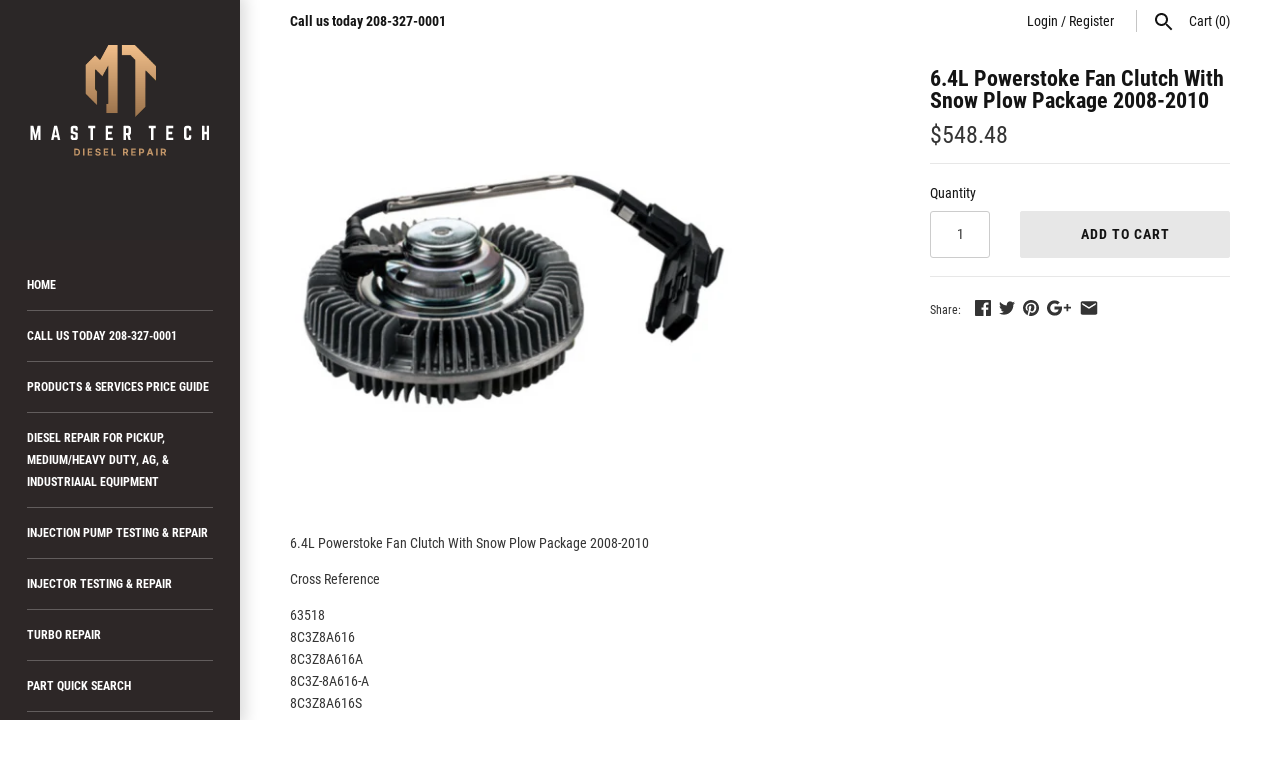

--- FILE ---
content_type: text/html; charset=utf-8
request_url: https://mastertechdieselinc.com/products/6-4l-powerstoke-fan-clutch-with-snow-plow-package-2008-2010
body_size: 17128
content:
<!doctype html>
<html lang="en" class="no-js">
<head>
  <!-- Masonry v3.6.1 -->
  <meta charset="UTF-8">
  <meta http-equiv="X-UA-Compatible" content="IE=edge,chrome=1">
  <meta name="viewport" content="width=device-width, initial-scale=1.0" />
  <meta name="theme-color" content="#2d2727">

  
  <link rel="shortcut icon" href="//mastertechdieselinc.com/cdn/shop/files/MDI_Logo_New.png?v=1726584131" type="image/png" />
  

  <title>
    6.4L Powerstoke Fan Clutch With Snow Plow Package 2008-2010 &ndash; Master Tech Diesel 
  </title>
  
  <meta name="description" content="6.4L Powerstoke Fan Clutch With Snow Plow Package 2008-2010 Cross Reference 63518 8C3Z8A616 8C3Z8A616A 8C3Z-8A616-A 8C3Z8A616S 8C3Z-8A616-S AP63518 YB3126 YB-3126" />
  
  <link rel="canonical" href="https://mastertechdieselinc.com/products/6-4l-powerstoke-fan-clutch-with-snow-plow-package-2008-2010" />

      
    <meta property="og:site_name" content="Master Tech Diesel " />
    
        <meta property="og:image" content="http://mastertechdieselinc.com/cdn/shop/files/6.4LPowerstokeFanClutchWithSnowPlowPackage2008-2010_1024x1024.png?v=1720140313" />
        <meta property="og:description" content="6.4L Powerstoke Fan Clutch With Snow Plow Package 2008-2010 Cross Reference 63518 8C3Z8A616 8C3Z8A616A 8C3Z-8A616-A 8C3Z8A616S 8C3Z-8A616-S AP63518 YB3126 YB-3126..." />
        <meta property="og:title" content="6.4L Powerstoke Fan Clutch With Snow Plow Package 2008-2010 - Master Tech Diesel " />
        <meta property="og:type" content="product" />
        <meta property="og:url" content="https://mastertechdieselinc.com/products/6-4l-powerstoke-fan-clutch-with-snow-plow-package-2008-2010" />
    

  <script>window.performance && window.performance.mark && window.performance.mark('shopify.content_for_header.start');</script><meta id="shopify-digital-wallet" name="shopify-digital-wallet" content="/13252362297/digital_wallets/dialog">
<meta name="shopify-checkout-api-token" content="30540e3e46ba7aab599676a6fd6c0cf1">
<meta id="in-context-paypal-metadata" data-shop-id="13252362297" data-venmo-supported="false" data-environment="production" data-locale="en_US" data-paypal-v4="true" data-currency="USD">
<link rel="alternate" type="application/json+oembed" href="https://mastertechdieselinc.com/products/6-4l-powerstoke-fan-clutch-with-snow-plow-package-2008-2010.oembed">
<script async="async" src="/checkouts/internal/preloads.js?locale=en-US"></script>
<link rel="preconnect" href="https://shop.app" crossorigin="anonymous">
<script async="async" src="https://shop.app/checkouts/internal/preloads.js?locale=en-US&shop_id=13252362297" crossorigin="anonymous"></script>
<script id="apple-pay-shop-capabilities" type="application/json">{"shopId":13252362297,"countryCode":"US","currencyCode":"USD","merchantCapabilities":["supports3DS"],"merchantId":"gid:\/\/shopify\/Shop\/13252362297","merchantName":"Master Tech Diesel ","requiredBillingContactFields":["postalAddress","email"],"requiredShippingContactFields":["postalAddress","email"],"shippingType":"shipping","supportedNetworks":["visa","masterCard","amex","discover","elo","jcb"],"total":{"type":"pending","label":"Master Tech Diesel ","amount":"1.00"},"shopifyPaymentsEnabled":true,"supportsSubscriptions":true}</script>
<script id="shopify-features" type="application/json">{"accessToken":"30540e3e46ba7aab599676a6fd6c0cf1","betas":["rich-media-storefront-analytics"],"domain":"mastertechdieselinc.com","predictiveSearch":true,"shopId":13252362297,"locale":"en"}</script>
<script>var Shopify = Shopify || {};
Shopify.shop = "master-tech-diesel.myshopify.com";
Shopify.locale = "en";
Shopify.currency = {"active":"USD","rate":"1.0"};
Shopify.country = "US";
Shopify.theme = {"name":"Masonry","id":28213280825,"schema_name":"Masonry","schema_version":"3.6.1","theme_store_id":450,"role":"main"};
Shopify.theme.handle = "null";
Shopify.theme.style = {"id":null,"handle":null};
Shopify.cdnHost = "mastertechdieselinc.com/cdn";
Shopify.routes = Shopify.routes || {};
Shopify.routes.root = "/";</script>
<script type="module">!function(o){(o.Shopify=o.Shopify||{}).modules=!0}(window);</script>
<script>!function(o){function n(){var o=[];function n(){o.push(Array.prototype.slice.apply(arguments))}return n.q=o,n}var t=o.Shopify=o.Shopify||{};t.loadFeatures=n(),t.autoloadFeatures=n()}(window);</script>
<script>
  window.ShopifyPay = window.ShopifyPay || {};
  window.ShopifyPay.apiHost = "shop.app\/pay";
  window.ShopifyPay.redirectState = null;
</script>
<script id="shop-js-analytics" type="application/json">{"pageType":"product"}</script>
<script defer="defer" async type="module" src="//mastertechdieselinc.com/cdn/shopifycloud/shop-js/modules/v2/client.init-shop-cart-sync_C5BV16lS.en.esm.js"></script>
<script defer="defer" async type="module" src="//mastertechdieselinc.com/cdn/shopifycloud/shop-js/modules/v2/chunk.common_CygWptCX.esm.js"></script>
<script type="module">
  await import("//mastertechdieselinc.com/cdn/shopifycloud/shop-js/modules/v2/client.init-shop-cart-sync_C5BV16lS.en.esm.js");
await import("//mastertechdieselinc.com/cdn/shopifycloud/shop-js/modules/v2/chunk.common_CygWptCX.esm.js");

  window.Shopify.SignInWithShop?.initShopCartSync?.({"fedCMEnabled":true,"windoidEnabled":true});

</script>
<script>
  window.Shopify = window.Shopify || {};
  if (!window.Shopify.featureAssets) window.Shopify.featureAssets = {};
  window.Shopify.featureAssets['shop-js'] = {"shop-cart-sync":["modules/v2/client.shop-cart-sync_ZFArdW7E.en.esm.js","modules/v2/chunk.common_CygWptCX.esm.js"],"init-fed-cm":["modules/v2/client.init-fed-cm_CmiC4vf6.en.esm.js","modules/v2/chunk.common_CygWptCX.esm.js"],"shop-button":["modules/v2/client.shop-button_tlx5R9nI.en.esm.js","modules/v2/chunk.common_CygWptCX.esm.js"],"shop-cash-offers":["modules/v2/client.shop-cash-offers_DOA2yAJr.en.esm.js","modules/v2/chunk.common_CygWptCX.esm.js","modules/v2/chunk.modal_D71HUcav.esm.js"],"init-windoid":["modules/v2/client.init-windoid_sURxWdc1.en.esm.js","modules/v2/chunk.common_CygWptCX.esm.js"],"shop-toast-manager":["modules/v2/client.shop-toast-manager_ClPi3nE9.en.esm.js","modules/v2/chunk.common_CygWptCX.esm.js"],"init-shop-email-lookup-coordinator":["modules/v2/client.init-shop-email-lookup-coordinator_B8hsDcYM.en.esm.js","modules/v2/chunk.common_CygWptCX.esm.js"],"init-shop-cart-sync":["modules/v2/client.init-shop-cart-sync_C5BV16lS.en.esm.js","modules/v2/chunk.common_CygWptCX.esm.js"],"avatar":["modules/v2/client.avatar_BTnouDA3.en.esm.js"],"pay-button":["modules/v2/client.pay-button_FdsNuTd3.en.esm.js","modules/v2/chunk.common_CygWptCX.esm.js"],"init-customer-accounts":["modules/v2/client.init-customer-accounts_DxDtT_ad.en.esm.js","modules/v2/client.shop-login-button_C5VAVYt1.en.esm.js","modules/v2/chunk.common_CygWptCX.esm.js","modules/v2/chunk.modal_D71HUcav.esm.js"],"init-shop-for-new-customer-accounts":["modules/v2/client.init-shop-for-new-customer-accounts_ChsxoAhi.en.esm.js","modules/v2/client.shop-login-button_C5VAVYt1.en.esm.js","modules/v2/chunk.common_CygWptCX.esm.js","modules/v2/chunk.modal_D71HUcav.esm.js"],"shop-login-button":["modules/v2/client.shop-login-button_C5VAVYt1.en.esm.js","modules/v2/chunk.common_CygWptCX.esm.js","modules/v2/chunk.modal_D71HUcav.esm.js"],"init-customer-accounts-sign-up":["modules/v2/client.init-customer-accounts-sign-up_CPSyQ0Tj.en.esm.js","modules/v2/client.shop-login-button_C5VAVYt1.en.esm.js","modules/v2/chunk.common_CygWptCX.esm.js","modules/v2/chunk.modal_D71HUcav.esm.js"],"shop-follow-button":["modules/v2/client.shop-follow-button_Cva4Ekp9.en.esm.js","modules/v2/chunk.common_CygWptCX.esm.js","modules/v2/chunk.modal_D71HUcav.esm.js"],"checkout-modal":["modules/v2/client.checkout-modal_BPM8l0SH.en.esm.js","modules/v2/chunk.common_CygWptCX.esm.js","modules/v2/chunk.modal_D71HUcav.esm.js"],"lead-capture":["modules/v2/client.lead-capture_Bi8yE_yS.en.esm.js","modules/v2/chunk.common_CygWptCX.esm.js","modules/v2/chunk.modal_D71HUcav.esm.js"],"shop-login":["modules/v2/client.shop-login_D6lNrXab.en.esm.js","modules/v2/chunk.common_CygWptCX.esm.js","modules/v2/chunk.modal_D71HUcav.esm.js"],"payment-terms":["modules/v2/client.payment-terms_CZxnsJam.en.esm.js","modules/v2/chunk.common_CygWptCX.esm.js","modules/v2/chunk.modal_D71HUcav.esm.js"]};
</script>
<script>(function() {
  var isLoaded = false;
  function asyncLoad() {
    if (isLoaded) return;
    isLoaded = true;
    var urls = ["https:\/\/cloudsearch-1f874.kxcdn.com\/shopify.js?srp=\/a\/search\u0026shop=master-tech-diesel.myshopify.com","https:\/\/sellup.herokuapp.com\/upseller.js?shop=master-tech-diesel.myshopify.com"];
    for (var i = 0; i < urls.length; i++) {
      var s = document.createElement('script');
      s.type = 'text/javascript';
      s.async = true;
      s.src = urls[i];
      var x = document.getElementsByTagName('script')[0];
      x.parentNode.insertBefore(s, x);
    }
  };
  if(window.attachEvent) {
    window.attachEvent('onload', asyncLoad);
  } else {
    window.addEventListener('load', asyncLoad, false);
  }
})();</script>
<script id="__st">var __st={"a":13252362297,"offset":-25200,"reqid":"99296dec-0041-43d9-b38b-e4fe4d8e1f1f-1768642092","pageurl":"mastertechdieselinc.com\/products\/6-4l-powerstoke-fan-clutch-with-snow-plow-package-2008-2010","u":"3e95967c7d75","p":"product","rtyp":"product","rid":7760219013167};</script>
<script>window.ShopifyPaypalV4VisibilityTracking = true;</script>
<script id="captcha-bootstrap">!function(){'use strict';const t='contact',e='account',n='new_comment',o=[[t,t],['blogs',n],['comments',n],[t,'customer']],c=[[e,'customer_login'],[e,'guest_login'],[e,'recover_customer_password'],[e,'create_customer']],r=t=>t.map((([t,e])=>`form[action*='/${t}']:not([data-nocaptcha='true']) input[name='form_type'][value='${e}']`)).join(','),a=t=>()=>t?[...document.querySelectorAll(t)].map((t=>t.form)):[];function s(){const t=[...o],e=r(t);return a(e)}const i='password',u='form_key',d=['recaptcha-v3-token','g-recaptcha-response','h-captcha-response',i],f=()=>{try{return window.sessionStorage}catch{return}},m='__shopify_v',_=t=>t.elements[u];function p(t,e,n=!1){try{const o=window.sessionStorage,c=JSON.parse(o.getItem(e)),{data:r}=function(t){const{data:e,action:n}=t;return t[m]||n?{data:e,action:n}:{data:t,action:n}}(c);for(const[e,n]of Object.entries(r))t.elements[e]&&(t.elements[e].value=n);n&&o.removeItem(e)}catch(o){console.error('form repopulation failed',{error:o})}}const l='form_type',E='cptcha';function T(t){t.dataset[E]=!0}const w=window,h=w.document,L='Shopify',v='ce_forms',y='captcha';let A=!1;((t,e)=>{const n=(g='f06e6c50-85a8-45c8-87d0-21a2b65856fe',I='https://cdn.shopify.com/shopifycloud/storefront-forms-hcaptcha/ce_storefront_forms_captcha_hcaptcha.v1.5.2.iife.js',D={infoText:'Protected by hCaptcha',privacyText:'Privacy',termsText:'Terms'},(t,e,n)=>{const o=w[L][v],c=o.bindForm;if(c)return c(t,g,e,D).then(n);var r;o.q.push([[t,g,e,D],n]),r=I,A||(h.body.append(Object.assign(h.createElement('script'),{id:'captcha-provider',async:!0,src:r})),A=!0)});var g,I,D;w[L]=w[L]||{},w[L][v]=w[L][v]||{},w[L][v].q=[],w[L][y]=w[L][y]||{},w[L][y].protect=function(t,e){n(t,void 0,e),T(t)},Object.freeze(w[L][y]),function(t,e,n,w,h,L){const[v,y,A,g]=function(t,e,n){const i=e?o:[],u=t?c:[],d=[...i,...u],f=r(d),m=r(i),_=r(d.filter((([t,e])=>n.includes(e))));return[a(f),a(m),a(_),s()]}(w,h,L),I=t=>{const e=t.target;return e instanceof HTMLFormElement?e:e&&e.form},D=t=>v().includes(t);t.addEventListener('submit',(t=>{const e=I(t);if(!e)return;const n=D(e)&&!e.dataset.hcaptchaBound&&!e.dataset.recaptchaBound,o=_(e),c=g().includes(e)&&(!o||!o.value);(n||c)&&t.preventDefault(),c&&!n&&(function(t){try{if(!f())return;!function(t){const e=f();if(!e)return;const n=_(t);if(!n)return;const o=n.value;o&&e.removeItem(o)}(t);const e=Array.from(Array(32),(()=>Math.random().toString(36)[2])).join('');!function(t,e){_(t)||t.append(Object.assign(document.createElement('input'),{type:'hidden',name:u})),t.elements[u].value=e}(t,e),function(t,e){const n=f();if(!n)return;const o=[...t.querySelectorAll(`input[type='${i}']`)].map((({name:t})=>t)),c=[...d,...o],r={};for(const[a,s]of new FormData(t).entries())c.includes(a)||(r[a]=s);n.setItem(e,JSON.stringify({[m]:1,action:t.action,data:r}))}(t,e)}catch(e){console.error('failed to persist form',e)}}(e),e.submit())}));const S=(t,e)=>{t&&!t.dataset[E]&&(n(t,e.some((e=>e===t))),T(t))};for(const o of['focusin','change'])t.addEventListener(o,(t=>{const e=I(t);D(e)&&S(e,y())}));const B=e.get('form_key'),M=e.get(l),P=B&&M;t.addEventListener('DOMContentLoaded',(()=>{const t=y();if(P)for(const e of t)e.elements[l].value===M&&p(e,B);[...new Set([...A(),...v().filter((t=>'true'===t.dataset.shopifyCaptcha))])].forEach((e=>S(e,t)))}))}(h,new URLSearchParams(w.location.search),n,t,e,['guest_login'])})(!0,!0)}();</script>
<script integrity="sha256-4kQ18oKyAcykRKYeNunJcIwy7WH5gtpwJnB7kiuLZ1E=" data-source-attribution="shopify.loadfeatures" defer="defer" src="//mastertechdieselinc.com/cdn/shopifycloud/storefront/assets/storefront/load_feature-a0a9edcb.js" crossorigin="anonymous"></script>
<script crossorigin="anonymous" defer="defer" src="//mastertechdieselinc.com/cdn/shopifycloud/storefront/assets/shopify_pay/storefront-65b4c6d7.js?v=20250812"></script>
<script data-source-attribution="shopify.dynamic_checkout.dynamic.init">var Shopify=Shopify||{};Shopify.PaymentButton=Shopify.PaymentButton||{isStorefrontPortableWallets:!0,init:function(){window.Shopify.PaymentButton.init=function(){};var t=document.createElement("script");t.src="https://mastertechdieselinc.com/cdn/shopifycloud/portable-wallets/latest/portable-wallets.en.js",t.type="module",document.head.appendChild(t)}};
</script>
<script data-source-attribution="shopify.dynamic_checkout.buyer_consent">
  function portableWalletsHideBuyerConsent(e){var t=document.getElementById("shopify-buyer-consent"),n=document.getElementById("shopify-subscription-policy-button");t&&n&&(t.classList.add("hidden"),t.setAttribute("aria-hidden","true"),n.removeEventListener("click",e))}function portableWalletsShowBuyerConsent(e){var t=document.getElementById("shopify-buyer-consent"),n=document.getElementById("shopify-subscription-policy-button");t&&n&&(t.classList.remove("hidden"),t.removeAttribute("aria-hidden"),n.addEventListener("click",e))}window.Shopify?.PaymentButton&&(window.Shopify.PaymentButton.hideBuyerConsent=portableWalletsHideBuyerConsent,window.Shopify.PaymentButton.showBuyerConsent=portableWalletsShowBuyerConsent);
</script>
<script data-source-attribution="shopify.dynamic_checkout.cart.bootstrap">document.addEventListener("DOMContentLoaded",(function(){function t(){return document.querySelector("shopify-accelerated-checkout-cart, shopify-accelerated-checkout")}if(t())Shopify.PaymentButton.init();else{new MutationObserver((function(e,n){t()&&(Shopify.PaymentButton.init(),n.disconnect())})).observe(document.body,{childList:!0,subtree:!0})}}));
</script>
<link id="shopify-accelerated-checkout-styles" rel="stylesheet" media="screen" href="https://mastertechdieselinc.com/cdn/shopifycloud/portable-wallets/latest/accelerated-checkout-backwards-compat.css" crossorigin="anonymous">
<style id="shopify-accelerated-checkout-cart">
        #shopify-buyer-consent {
  margin-top: 1em;
  display: inline-block;
  width: 100%;
}

#shopify-buyer-consent.hidden {
  display: none;
}

#shopify-subscription-policy-button {
  background: none;
  border: none;
  padding: 0;
  text-decoration: underline;
  font-size: inherit;
  cursor: pointer;
}

#shopify-subscription-policy-button::before {
  box-shadow: none;
}

      </style>

<script>window.performance && window.performance.mark && window.performance.mark('shopify.content_for_header.end');</script>

  <link href="//mastertechdieselinc.com/cdn/shop/t/4/assets/styles.scss.css?v=8900737771716626261726532923" rel="stylesheet" type="text/css" media="all" />

  

  <script src="//mastertechdieselinc.com/cdn/shopifycloud/storefront/assets/themes_support/option_selection-b017cd28.js" type="text/javascript"></script>
  <script src="//ajax.googleapis.com/ajax/libs/jquery/1.8/jquery.min.js" type="text/javascript"></script>
  <script>
    document.documentElement.className = ''; //Remove no-js class
    window.theme = window.theme || {};
    theme.jQuery = jQuery;
    theme.money_format = "${{amount}}";
    theme.money_container = 'span.theme-money';
  </script>

<link href="https://monorail-edge.shopifysvc.com" rel="dns-prefetch">
<script>(function(){if ("sendBeacon" in navigator && "performance" in window) {try {var session_token_from_headers = performance.getEntriesByType('navigation')[0].serverTiming.find(x => x.name == '_s').description;} catch {var session_token_from_headers = undefined;}var session_cookie_matches = document.cookie.match(/_shopify_s=([^;]*)/);var session_token_from_cookie = session_cookie_matches && session_cookie_matches.length === 2 ? session_cookie_matches[1] : "";var session_token = session_token_from_headers || session_token_from_cookie || "";function handle_abandonment_event(e) {var entries = performance.getEntries().filter(function(entry) {return /monorail-edge.shopifysvc.com/.test(entry.name);});if (!window.abandonment_tracked && entries.length === 0) {window.abandonment_tracked = true;var currentMs = Date.now();var navigation_start = performance.timing.navigationStart;var payload = {shop_id: 13252362297,url: window.location.href,navigation_start,duration: currentMs - navigation_start,session_token,page_type: "product"};window.navigator.sendBeacon("https://monorail-edge.shopifysvc.com/v1/produce", JSON.stringify({schema_id: "online_store_buyer_site_abandonment/1.1",payload: payload,metadata: {event_created_at_ms: currentMs,event_sent_at_ms: currentMs}}));}}window.addEventListener('pagehide', handle_abandonment_event);}}());</script>
<script id="web-pixels-manager-setup">(function e(e,d,r,n,o){if(void 0===o&&(o={}),!Boolean(null===(a=null===(i=window.Shopify)||void 0===i?void 0:i.analytics)||void 0===a?void 0:a.replayQueue)){var i,a;window.Shopify=window.Shopify||{};var t=window.Shopify;t.analytics=t.analytics||{};var s=t.analytics;s.replayQueue=[],s.publish=function(e,d,r){return s.replayQueue.push([e,d,r]),!0};try{self.performance.mark("wpm:start")}catch(e){}var l=function(){var e={modern:/Edge?\/(1{2}[4-9]|1[2-9]\d|[2-9]\d{2}|\d{4,})\.\d+(\.\d+|)|Firefox\/(1{2}[4-9]|1[2-9]\d|[2-9]\d{2}|\d{4,})\.\d+(\.\d+|)|Chrom(ium|e)\/(9{2}|\d{3,})\.\d+(\.\d+|)|(Maci|X1{2}).+ Version\/(15\.\d+|(1[6-9]|[2-9]\d|\d{3,})\.\d+)([,.]\d+|)( \(\w+\)|)( Mobile\/\w+|) Safari\/|Chrome.+OPR\/(9{2}|\d{3,})\.\d+\.\d+|(CPU[ +]OS|iPhone[ +]OS|CPU[ +]iPhone|CPU IPhone OS|CPU iPad OS)[ +]+(15[._]\d+|(1[6-9]|[2-9]\d|\d{3,})[._]\d+)([._]\d+|)|Android:?[ /-](13[3-9]|1[4-9]\d|[2-9]\d{2}|\d{4,})(\.\d+|)(\.\d+|)|Android.+Firefox\/(13[5-9]|1[4-9]\d|[2-9]\d{2}|\d{4,})\.\d+(\.\d+|)|Android.+Chrom(ium|e)\/(13[3-9]|1[4-9]\d|[2-9]\d{2}|\d{4,})\.\d+(\.\d+|)|SamsungBrowser\/([2-9]\d|\d{3,})\.\d+/,legacy:/Edge?\/(1[6-9]|[2-9]\d|\d{3,})\.\d+(\.\d+|)|Firefox\/(5[4-9]|[6-9]\d|\d{3,})\.\d+(\.\d+|)|Chrom(ium|e)\/(5[1-9]|[6-9]\d|\d{3,})\.\d+(\.\d+|)([\d.]+$|.*Safari\/(?![\d.]+ Edge\/[\d.]+$))|(Maci|X1{2}).+ Version\/(10\.\d+|(1[1-9]|[2-9]\d|\d{3,})\.\d+)([,.]\d+|)( \(\w+\)|)( Mobile\/\w+|) Safari\/|Chrome.+OPR\/(3[89]|[4-9]\d|\d{3,})\.\d+\.\d+|(CPU[ +]OS|iPhone[ +]OS|CPU[ +]iPhone|CPU IPhone OS|CPU iPad OS)[ +]+(10[._]\d+|(1[1-9]|[2-9]\d|\d{3,})[._]\d+)([._]\d+|)|Android:?[ /-](13[3-9]|1[4-9]\d|[2-9]\d{2}|\d{4,})(\.\d+|)(\.\d+|)|Mobile Safari.+OPR\/([89]\d|\d{3,})\.\d+\.\d+|Android.+Firefox\/(13[5-9]|1[4-9]\d|[2-9]\d{2}|\d{4,})\.\d+(\.\d+|)|Android.+Chrom(ium|e)\/(13[3-9]|1[4-9]\d|[2-9]\d{2}|\d{4,})\.\d+(\.\d+|)|Android.+(UC? ?Browser|UCWEB|U3)[ /]?(15\.([5-9]|\d{2,})|(1[6-9]|[2-9]\d|\d{3,})\.\d+)\.\d+|SamsungBrowser\/(5\.\d+|([6-9]|\d{2,})\.\d+)|Android.+MQ{2}Browser\/(14(\.(9|\d{2,})|)|(1[5-9]|[2-9]\d|\d{3,})(\.\d+|))(\.\d+|)|K[Aa][Ii]OS\/(3\.\d+|([4-9]|\d{2,})\.\d+)(\.\d+|)/},d=e.modern,r=e.legacy,n=navigator.userAgent;return n.match(d)?"modern":n.match(r)?"legacy":"unknown"}(),u="modern"===l?"modern":"legacy",c=(null!=n?n:{modern:"",legacy:""})[u],f=function(e){return[e.baseUrl,"/wpm","/b",e.hashVersion,"modern"===e.buildTarget?"m":"l",".js"].join("")}({baseUrl:d,hashVersion:r,buildTarget:u}),m=function(e){var d=e.version,r=e.bundleTarget,n=e.surface,o=e.pageUrl,i=e.monorailEndpoint;return{emit:function(e){var a=e.status,t=e.errorMsg,s=(new Date).getTime(),l=JSON.stringify({metadata:{event_sent_at_ms:s},events:[{schema_id:"web_pixels_manager_load/3.1",payload:{version:d,bundle_target:r,page_url:o,status:a,surface:n,error_msg:t},metadata:{event_created_at_ms:s}}]});if(!i)return console&&console.warn&&console.warn("[Web Pixels Manager] No Monorail endpoint provided, skipping logging."),!1;try{return self.navigator.sendBeacon.bind(self.navigator)(i,l)}catch(e){}var u=new XMLHttpRequest;try{return u.open("POST",i,!0),u.setRequestHeader("Content-Type","text/plain"),u.send(l),!0}catch(e){return console&&console.warn&&console.warn("[Web Pixels Manager] Got an unhandled error while logging to Monorail."),!1}}}}({version:r,bundleTarget:l,surface:e.surface,pageUrl:self.location.href,monorailEndpoint:e.monorailEndpoint});try{o.browserTarget=l,function(e){var d=e.src,r=e.async,n=void 0===r||r,o=e.onload,i=e.onerror,a=e.sri,t=e.scriptDataAttributes,s=void 0===t?{}:t,l=document.createElement("script"),u=document.querySelector("head"),c=document.querySelector("body");if(l.async=n,l.src=d,a&&(l.integrity=a,l.crossOrigin="anonymous"),s)for(var f in s)if(Object.prototype.hasOwnProperty.call(s,f))try{l.dataset[f]=s[f]}catch(e){}if(o&&l.addEventListener("load",o),i&&l.addEventListener("error",i),u)u.appendChild(l);else{if(!c)throw new Error("Did not find a head or body element to append the script");c.appendChild(l)}}({src:f,async:!0,onload:function(){if(!function(){var e,d;return Boolean(null===(d=null===(e=window.Shopify)||void 0===e?void 0:e.analytics)||void 0===d?void 0:d.initialized)}()){var d=window.webPixelsManager.init(e)||void 0;if(d){var r=window.Shopify.analytics;r.replayQueue.forEach((function(e){var r=e[0],n=e[1],o=e[2];d.publishCustomEvent(r,n,o)})),r.replayQueue=[],r.publish=d.publishCustomEvent,r.visitor=d.visitor,r.initialized=!0}}},onerror:function(){return m.emit({status:"failed",errorMsg:"".concat(f," has failed to load")})},sri:function(e){var d=/^sha384-[A-Za-z0-9+/=]+$/;return"string"==typeof e&&d.test(e)}(c)?c:"",scriptDataAttributes:o}),m.emit({status:"loading"})}catch(e){m.emit({status:"failed",errorMsg:(null==e?void 0:e.message)||"Unknown error"})}}})({shopId: 13252362297,storefrontBaseUrl: "https://mastertechdieselinc.com",extensionsBaseUrl: "https://extensions.shopifycdn.com/cdn/shopifycloud/web-pixels-manager",monorailEndpoint: "https://monorail-edge.shopifysvc.com/unstable/produce_batch",surface: "storefront-renderer",enabledBetaFlags: ["2dca8a86"],webPixelsConfigList: [{"id":"shopify-app-pixel","configuration":"{}","eventPayloadVersion":"v1","runtimeContext":"STRICT","scriptVersion":"0450","apiClientId":"shopify-pixel","type":"APP","privacyPurposes":["ANALYTICS","MARKETING"]},{"id":"shopify-custom-pixel","eventPayloadVersion":"v1","runtimeContext":"LAX","scriptVersion":"0450","apiClientId":"shopify-pixel","type":"CUSTOM","privacyPurposes":["ANALYTICS","MARKETING"]}],isMerchantRequest: false,initData: {"shop":{"name":"Master Tech Diesel ","paymentSettings":{"currencyCode":"USD"},"myshopifyDomain":"master-tech-diesel.myshopify.com","countryCode":"US","storefrontUrl":"https:\/\/mastertechdieselinc.com"},"customer":null,"cart":null,"checkout":null,"productVariants":[{"price":{"amount":548.48,"currencyCode":"USD"},"product":{"title":"6.4L Powerstoke Fan Clutch With Snow Plow Package 2008-2010","vendor":"Master Tech Diesel","id":"7760219013167","untranslatedTitle":"6.4L Powerstoke Fan Clutch With Snow Plow Package 2008-2010","url":"\/products\/6-4l-powerstoke-fan-clutch-with-snow-plow-package-2008-2010","type":""},"id":"43067561377839","image":{"src":"\/\/mastertechdieselinc.com\/cdn\/shop\/files\/6.4LPowerstokeFanClutchWithSnowPlowPackage2008-2010.png?v=1720140313"},"sku":"","title":"Default Title","untranslatedTitle":"Default Title"}],"purchasingCompany":null},},"https://mastertechdieselinc.com/cdn","fcfee988w5aeb613cpc8e4bc33m6693e112",{"modern":"","legacy":""},{"shopId":"13252362297","storefrontBaseUrl":"https:\/\/mastertechdieselinc.com","extensionBaseUrl":"https:\/\/extensions.shopifycdn.com\/cdn\/shopifycloud\/web-pixels-manager","surface":"storefront-renderer","enabledBetaFlags":"[\"2dca8a86\"]","isMerchantRequest":"false","hashVersion":"fcfee988w5aeb613cpc8e4bc33m6693e112","publish":"custom","events":"[[\"page_viewed\",{}],[\"product_viewed\",{\"productVariant\":{\"price\":{\"amount\":548.48,\"currencyCode\":\"USD\"},\"product\":{\"title\":\"6.4L Powerstoke Fan Clutch With Snow Plow Package 2008-2010\",\"vendor\":\"Master Tech Diesel\",\"id\":\"7760219013167\",\"untranslatedTitle\":\"6.4L Powerstoke Fan Clutch With Snow Plow Package 2008-2010\",\"url\":\"\/products\/6-4l-powerstoke-fan-clutch-with-snow-plow-package-2008-2010\",\"type\":\"\"},\"id\":\"43067561377839\",\"image\":{\"src\":\"\/\/mastertechdieselinc.com\/cdn\/shop\/files\/6.4LPowerstokeFanClutchWithSnowPlowPackage2008-2010.png?v=1720140313\"},\"sku\":\"\",\"title\":\"Default Title\",\"untranslatedTitle\":\"Default Title\"}}]]"});</script><script>
  window.ShopifyAnalytics = window.ShopifyAnalytics || {};
  window.ShopifyAnalytics.meta = window.ShopifyAnalytics.meta || {};
  window.ShopifyAnalytics.meta.currency = 'USD';
  var meta = {"product":{"id":7760219013167,"gid":"gid:\/\/shopify\/Product\/7760219013167","vendor":"Master Tech Diesel","type":"","handle":"6-4l-powerstoke-fan-clutch-with-snow-plow-package-2008-2010","variants":[{"id":43067561377839,"price":54848,"name":"6.4L Powerstoke Fan Clutch With Snow Plow Package 2008-2010","public_title":null,"sku":""}],"remote":false},"page":{"pageType":"product","resourceType":"product","resourceId":7760219013167,"requestId":"99296dec-0041-43d9-b38b-e4fe4d8e1f1f-1768642092"}};
  for (var attr in meta) {
    window.ShopifyAnalytics.meta[attr] = meta[attr];
  }
</script>
<script class="analytics">
  (function () {
    var customDocumentWrite = function(content) {
      var jquery = null;

      if (window.jQuery) {
        jquery = window.jQuery;
      } else if (window.Checkout && window.Checkout.$) {
        jquery = window.Checkout.$;
      }

      if (jquery) {
        jquery('body').append(content);
      }
    };

    var hasLoggedConversion = function(token) {
      if (token) {
        return document.cookie.indexOf('loggedConversion=' + token) !== -1;
      }
      return false;
    }

    var setCookieIfConversion = function(token) {
      if (token) {
        var twoMonthsFromNow = new Date(Date.now());
        twoMonthsFromNow.setMonth(twoMonthsFromNow.getMonth() + 2);

        document.cookie = 'loggedConversion=' + token + '; expires=' + twoMonthsFromNow;
      }
    }

    var trekkie = window.ShopifyAnalytics.lib = window.trekkie = window.trekkie || [];
    if (trekkie.integrations) {
      return;
    }
    trekkie.methods = [
      'identify',
      'page',
      'ready',
      'track',
      'trackForm',
      'trackLink'
    ];
    trekkie.factory = function(method) {
      return function() {
        var args = Array.prototype.slice.call(arguments);
        args.unshift(method);
        trekkie.push(args);
        return trekkie;
      };
    };
    for (var i = 0; i < trekkie.methods.length; i++) {
      var key = trekkie.methods[i];
      trekkie[key] = trekkie.factory(key);
    }
    trekkie.load = function(config) {
      trekkie.config = config || {};
      trekkie.config.initialDocumentCookie = document.cookie;
      var first = document.getElementsByTagName('script')[0];
      var script = document.createElement('script');
      script.type = 'text/javascript';
      script.onerror = function(e) {
        var scriptFallback = document.createElement('script');
        scriptFallback.type = 'text/javascript';
        scriptFallback.onerror = function(error) {
                var Monorail = {
      produce: function produce(monorailDomain, schemaId, payload) {
        var currentMs = new Date().getTime();
        var event = {
          schema_id: schemaId,
          payload: payload,
          metadata: {
            event_created_at_ms: currentMs,
            event_sent_at_ms: currentMs
          }
        };
        return Monorail.sendRequest("https://" + monorailDomain + "/v1/produce", JSON.stringify(event));
      },
      sendRequest: function sendRequest(endpointUrl, payload) {
        // Try the sendBeacon API
        if (window && window.navigator && typeof window.navigator.sendBeacon === 'function' && typeof window.Blob === 'function' && !Monorail.isIos12()) {
          var blobData = new window.Blob([payload], {
            type: 'text/plain'
          });

          if (window.navigator.sendBeacon(endpointUrl, blobData)) {
            return true;
          } // sendBeacon was not successful

        } // XHR beacon

        var xhr = new XMLHttpRequest();

        try {
          xhr.open('POST', endpointUrl);
          xhr.setRequestHeader('Content-Type', 'text/plain');
          xhr.send(payload);
        } catch (e) {
          console.log(e);
        }

        return false;
      },
      isIos12: function isIos12() {
        return window.navigator.userAgent.lastIndexOf('iPhone; CPU iPhone OS 12_') !== -1 || window.navigator.userAgent.lastIndexOf('iPad; CPU OS 12_') !== -1;
      }
    };
    Monorail.produce('monorail-edge.shopifysvc.com',
      'trekkie_storefront_load_errors/1.1',
      {shop_id: 13252362297,
      theme_id: 28213280825,
      app_name: "storefront",
      context_url: window.location.href,
      source_url: "//mastertechdieselinc.com/cdn/s/trekkie.storefront.cd680fe47e6c39ca5d5df5f0a32d569bc48c0f27.min.js"});

        };
        scriptFallback.async = true;
        scriptFallback.src = '//mastertechdieselinc.com/cdn/s/trekkie.storefront.cd680fe47e6c39ca5d5df5f0a32d569bc48c0f27.min.js';
        first.parentNode.insertBefore(scriptFallback, first);
      };
      script.async = true;
      script.src = '//mastertechdieselinc.com/cdn/s/trekkie.storefront.cd680fe47e6c39ca5d5df5f0a32d569bc48c0f27.min.js';
      first.parentNode.insertBefore(script, first);
    };
    trekkie.load(
      {"Trekkie":{"appName":"storefront","development":false,"defaultAttributes":{"shopId":13252362297,"isMerchantRequest":null,"themeId":28213280825,"themeCityHash":"3900458558280392605","contentLanguage":"en","currency":"USD","eventMetadataId":"e5213e5d-dbb4-44fa-a971-3bc2c5cd1c5d"},"isServerSideCookieWritingEnabled":true,"monorailRegion":"shop_domain","enabledBetaFlags":["65f19447"]},"Session Attribution":{},"S2S":{"facebookCapiEnabled":false,"source":"trekkie-storefront-renderer","apiClientId":580111}}
    );

    var loaded = false;
    trekkie.ready(function() {
      if (loaded) return;
      loaded = true;

      window.ShopifyAnalytics.lib = window.trekkie;

      var originalDocumentWrite = document.write;
      document.write = customDocumentWrite;
      try { window.ShopifyAnalytics.merchantGoogleAnalytics.call(this); } catch(error) {};
      document.write = originalDocumentWrite;

      window.ShopifyAnalytics.lib.page(null,{"pageType":"product","resourceType":"product","resourceId":7760219013167,"requestId":"99296dec-0041-43d9-b38b-e4fe4d8e1f1f-1768642092","shopifyEmitted":true});

      var match = window.location.pathname.match(/checkouts\/(.+)\/(thank_you|post_purchase)/)
      var token = match? match[1]: undefined;
      if (!hasLoggedConversion(token)) {
        setCookieIfConversion(token);
        window.ShopifyAnalytics.lib.track("Viewed Product",{"currency":"USD","variantId":43067561377839,"productId":7760219013167,"productGid":"gid:\/\/shopify\/Product\/7760219013167","name":"6.4L Powerstoke Fan Clutch With Snow Plow Package 2008-2010","price":"548.48","sku":"","brand":"Master Tech Diesel","variant":null,"category":"","nonInteraction":true,"remote":false},undefined,undefined,{"shopifyEmitted":true});
      window.ShopifyAnalytics.lib.track("monorail:\/\/trekkie_storefront_viewed_product\/1.1",{"currency":"USD","variantId":43067561377839,"productId":7760219013167,"productGid":"gid:\/\/shopify\/Product\/7760219013167","name":"6.4L Powerstoke Fan Clutch With Snow Plow Package 2008-2010","price":"548.48","sku":"","brand":"Master Tech Diesel","variant":null,"category":"","nonInteraction":true,"remote":false,"referer":"https:\/\/mastertechdieselinc.com\/products\/6-4l-powerstoke-fan-clutch-with-snow-plow-package-2008-2010"});
      }
    });


        var eventsListenerScript = document.createElement('script');
        eventsListenerScript.async = true;
        eventsListenerScript.src = "//mastertechdieselinc.com/cdn/shopifycloud/storefront/assets/shop_events_listener-3da45d37.js";
        document.getElementsByTagName('head')[0].appendChild(eventsListenerScript);

})();</script>
<script
  defer
  src="https://mastertechdieselinc.com/cdn/shopifycloud/perf-kit/shopify-perf-kit-3.0.4.min.js"
  data-application="storefront-renderer"
  data-shop-id="13252362297"
  data-render-region="gcp-us-central1"
  data-page-type="product"
  data-theme-instance-id="28213280825"
  data-theme-name="Masonry"
  data-theme-version="3.6.1"
  data-monorail-region="shop_domain"
  data-resource-timing-sampling-rate="10"
  data-shs="true"
  data-shs-beacon="true"
  data-shs-export-with-fetch="true"
  data-shs-logs-sample-rate="1"
  data-shs-beacon-endpoint="https://mastertechdieselinc.com/api/collect"
></script>
</head>

<body class="template-product">

  

  <div class="bodywrap cf">

    <div id="shopify-section-header" class="shopify-section">

<div data-section-type="header-section">

  <div class="page-header cf">
    <div class="page-header__inner">
      <a class="nav-toggle" href="#"><svg fill="#000000" height="24" viewBox="0 0 24 24" width="24" xmlns="http://www.w3.org/2000/svg">
    <path d="M0 0h24v24H0z" fill="none"/>
    <path d="M3 18h18v-2H3v2zm0-5h18v-2H3v2zm0-7v2h18V6H3z"/>
</svg></a>

      <div class="shoplogo ">
        <a href="/" title="Master Tech Diesel ">
          
          <span class="logoimg"><img src="//mastertechdieselinc.com/cdn/shop/files/SVG_Master_Tech_Logo_Dark_Background_480x.svg?v=1726532254" alt="Master Tech Diesel " /></span>
          
        </a>
      </div>

      
      <span class="store-message store-message--upper">
        <a href="tel:208-327-0001">
        Call us today 208-327-0001
        </a>
      </span>
      

      
      <span class="account-links">
        
        <a href="https://mastertechdieselinc.com/customer_authentication/redirect?locale=en&amp;region_country=US" id="customer_login_link">Login</a> /
        <a href="https://shopify.com/13252362297/account?locale=en" id="customer_register_link">Register</a>
        
      </span>
      

      <span class="search-and-cart">
        <a class="search desktop-only" href="/search"><svg fill="#000000" height="24" viewBox="0 0 24 24" width="24" xmlns="http://www.w3.org/2000/svg">
  <title>Search</title>
  <path d="M15.5 14h-.79l-.28-.27C15.41 12.59 16 11.11 16 9.5 16 5.91 13.09 3 9.5 3S3 5.91 3 9.5 5.91 16 9.5 16c1.61 0 3.09-.59 4.23-1.57l.27.28v.79l5 4.99L20.49 19l-4.99-5zm-6 0C7.01 14 5 11.99 5 9.5S7.01 5 9.5 5 14 7.01 14 9.5 11.99 14 9.5 14z"/>
  <path d="M0 0h24v24H0z" fill="none"/>
</svg></a>

        <span class="cartsummary">
          <span class="cartsummary__inner">
            <a href="/cart">
              <span class="title">Cart</span>
              <span class="numitems">(0)</span>
            </a>

            <span class="desktop-only">
              
            </span>
          </span>
        </span>
      </span>
    </div>

    
    <span class="store-message store-message--lower">
      <a href="tel:208-327-0001">
      Call us today 208-327-0001
      </a>
    </span>
    
  </div>

  <div id="navbar" class="nav-style-out" data-section-type="sidebar-section">
    <div id="navpanel">
      <div class="shoplogo ">
        <a href="/" title="Master Tech Diesel ">
          
          <span class="logoimg"><img src="//mastertechdieselinc.com/cdn/shop/files/SVG_Master_Tech_Logo_Dark_Background_480x.svg?v=1726532254" alt="Master Tech Diesel " /></span>
          
        </a>
      </div>

      <div class="mobile-only search-box">
        <form name="search" action="/search">
          <input type="hidden" name="type" value="product,article,page" />
          <input type="text" name="q" placeholder="Search" value="" />
          <button type="submit" class="plain"><svg fill="#000000" height="24" viewBox="0 0 24 24" width="24" xmlns="http://www.w3.org/2000/svg">
  <title>Search</title>
  <path d="M15.5 14h-.79l-.28-.27C15.41 12.59 16 11.11 16 9.5 16 5.91 13.09 3 9.5 3S3 5.91 3 9.5 5.91 16 9.5 16c1.61 0 3.09-.59 4.23-1.57l.27.28v.79l5 4.99L20.49 19l-4.99-5zm-6 0C7.01 14 5 11.99 5 9.5S7.01 5 9.5 5 14 7.01 14 9.5 11.99 14 9.5 14z"/>
  <path d="M0 0h24v24H0z" fill="none"/>
</svg></button>
        </form>
      </div>

      <div class="mainnav">
        <div class="tier1" role="navigation" aria-label="Navigation">
          <a class="back" href="#" aria-controls="current-submenu" aria-label="Return to previous menu" tabindex="-1"><svg fill="#000000" height="24" viewBox="0 0 24 24" width="24" xmlns="http://www.w3.org/2000/svg">
  <title>Left</title>
  <path d="M15.41 16.09l-4.58-4.59 4.58-4.59L14 5.5l-6 6 6 6z"/><path d="M0-.5h24v24H0z" fill="none"/>
</svg></a>
          <ul>
            
            <li class="">
              <a class="tier1title" href="/" >Home</a>

              
            </li>
            
            <li class="">
              <a class="tier1title" href="tel:208-327-0001" >Call Us Today 208-327-0001</a>

              
            </li>
            
            <li class="">
              <a class="tier1title" href="/collections/all" >Products & Services Price Guide</a>

              
            </li>
            
            <li class="">
              <a class="tier1title" href="/pages/truck-services-and-repairs" >Diesel Repair For Pickup, Medium/Heavy Duty, Ag, & Industriaial Equipment</a>

              
            </li>
            
            <li class="">
              <a class="tier1title" href="https://mastertechdieselinc.com/pages/injection-pump-remanufacturing" >Injection Pump Testing & Repair</a>

              
            </li>
            
            <li class="">
              <a class="tier1title" href="https://mastertechdieselinc.com/pages/injector-testing-remanufacturing" >Injector Testing & Repair</a>

              
            </li>
            
            <li class="">
              <a class="tier1title" href="https://mastertechdieselinc.com/pages/turbo-repair" >Turbo Repair</a>

              
            </li>
            
            <li class="">
              <a class="tier1title" href="/search" >Part Quick Search</a>

              
            </li>
            
          </ul>

          
          <div class="account-links">
            
            <a href="https://mastertechdieselinc.com/customer_authentication/redirect?locale=en&amp;region_country=US" id="customer_login_link">Login</a> /
            <a href="https://shopify.com/13252362297/account?locale=en" id="customer_register_link">Register</a>
            
          </div>
          

          
        </div>

      </div>
    </div>
  </div>

</div>




</div>
    

    <div id="content">
        
    
      

<div id="shopify-section-product-template" class="shopify-section">
<div itemscope itemtype="http://schema.org/Product" data-section-type="product-template">
  <meta itemprop="url" content="https://mastertechdieselinc.com/products/6-4l-powerstoke-fan-clutch-with-snow-plow-package-2008-2010" />
  <meta itemprop="image" content="http://mastertechdieselinc.com/cdn/shop/files/6.4LPowerstokeFanClutchWithSnowPlowPackage2008-2010_grande.png?v=1720140313" />

  
  <div id="crumbregion" class="">
    
    <div class="crumbs desktop-only">
      
    </div>
  </div>
  

  <style type="text/css">
  @media (min-width: 768px) {
    
      .product-gallery__image-1 {
          width: calc((100vh - 275px) * 1.0);
      }
    
  }
  
    .gallery-thumbs__image-1 .rimage-outer-wrapper {
      width: 68px;
    }
  
  </style>

  <div class="product-container cf">
    <div class="product-gallery single-image">
      <div class="swiper-container gallery-top">
        <div class="swiper-wrapper">
          
          <div class="swiper-slide" data-featured="true">
            <a class="product-gallery__image product-gallery__image-1" href="//mastertechdieselinc.com/cdn/shop/files/6.4LPowerstokeFanClutchWithSnowPlowPackage2008-2010_2048x.png?v=1720140313" title="6.4L Powerstoke Fan Clutch With Snow Plow Package 2008-2010" data-full-size-src="//mastertechdieselinc.com/cdn/shop/files/6.4LPowerstokeFanClutchWithSnowPlowPackage2008-2010.png?v=1720140313">
              <div class="rimage-outer-wrapper" style="max-width: 1080px; max-height: 1080px">
  <div class="rimage-wrapper lazyload--placeholder" style="padding-top:100.0%">
    
    
    <img class="rimage__image lazyload fade-in "
      data-src="//mastertechdieselinc.com/cdn/shop/files/6.4LPowerstokeFanClutchWithSnowPlowPackage2008-2010_{width}x.png?v=1720140313"
      data-widths="[180, 220, 300, 360, 460, 540, 720, 900, 1080, 1296, 1512, 1728, 2048]"
      data-aspectratio="1.0"
      data-sizes="auto"
      alt="6.4L Powerstoke Fan Clutch With Snow Plow Package 2008-2010"
      >

    <noscript>
      
      <img src="//mastertechdieselinc.com/cdn/shop/files/6.4LPowerstokeFanClutchWithSnowPlowPackage2008-2010_1024x1024.png?v=1720140313" alt="6.4L Powerstoke Fan Clutch With Snow Plow Package 2008-2010" class="rimage__image">
    </noscript>
  </div>
</div>


            </a>
          </div>
          
        </div>
        <div class="swiper-button-prev"><svg viewBox="0 0 24 24" height="24" width="24" xmlns="http://www.w3.org/2000/svg">
  <title>Left</title>
  <path d="M14.298 18.187l1.061-1.061-5.127-5.126 5.127-5.126-1.061-1.061-6.187 6.187z"></path>
</svg></div>
        <div class="swiper-button-next"><svg viewBox="0 0 24 24" height="24" width="24" xmlns="http://www.w3.org/2000/svg">
  <title>Right</title>
  <path d="M9.702 18.187l-1.061-1.061 5.127-5.126-5.127-5.126 1.061-1.061 6.187 6.187z"></path>
</svg></div>
      </div>
      <div class="gallery-thumbs">
        
        <a href="#" class="gallery-thumbs__image-1"><div class="rimage-outer-wrapper" style="max-width: 1080px; max-height: 1080px">
  <div class="rimage-wrapper lazyload--placeholder" style="padding-top:100.0%">
    
    
    <img class="rimage__image lazyload fade-in "
      data-src="//mastertechdieselinc.com/cdn/shop/files/6.4LPowerstokeFanClutchWithSnowPlowPackage2008-2010_{width}x.png?v=1720140313"
      data-widths="[180, 220, 300, 360, 460, 540, 720, 900, 1080, 1296, 1512, 1728, 2048]"
      data-aspectratio="1.0"
      data-sizes="auto"
      alt="6.4L Powerstoke Fan Clutch With Snow Plow Package 2008-2010"
      >

    <noscript>
      
      <img src="//mastertechdieselinc.com/cdn/shop/files/6.4LPowerstokeFanClutchWithSnowPlowPackage2008-2010_1024x1024.png?v=1720140313" alt="6.4L Powerstoke Fan Clutch With Snow Plow Package 2008-2010" class="rimage__image">
    </noscript>
  </div>
</div>

</a>
        
      </div>
    </div><!-- /.product-gallery -->

    <div class="product-info">
        <div class="inner">
            





            <div class="majorinfo ">
              

              <h1 class="product-title" itemprop="name">6.4L Powerstoke Fan Clutch With Snow Plow Package 2008-2010</h1>

              <div class="pricearea" itemprop="offers" itemscope itemtype="http://schema.org/Offer">
                <meta itemprop="price" content="548.48" />
                <meta itemprop="priceCurrency" content="USD" />
                
                <link itemprop="availability" href="http://schema.org/InStock" />
                

                
                <span class="price theme-money">$548.48</span>
              </div>

              <div class="product-classification">
                

                
              </div>
            </div>

            

            

            <form method="post" action="/cart/add" id="product_form_7760219013167" accept-charset="UTF-8" class="product-form" enctype="multipart/form-data" data-product-id="7760219013167" data-ajax="true" data-enable-history-state="true"><input type="hidden" name="form_type" value="product" /><input type="hidden" name="utf8" value="✓" />
              <div class="productoptions section">
                
                
                <input type="hidden" name="id" value="43067561377839" />
                

                <div class="">
                  
                    <label for="quantity">Quantity</label>
                    <div class="quantadd">
                      <input class="quantity" name="quantity" value="1" size="2" />
                      <button type="submit" name="add" class="add-to-cart button">Add to cart</button>
                    </div>
                  
                </div>
              </div><!-- /.options -->

              
              
              
            <input type="hidden" name="product-id" value="7760219013167" /><input type="hidden" name="section-id" value="product-template" /></form>

          

          

            

          
          
          
          
          

            

            <div class="social sharing">
    <span class="label">Share:</span>
    
  

  
  
  <ul>

    <li class="facebook"><a title="Share on Facebook" target="_blank" href="https://www.facebook.com/sharer/sharer.php?u=https://mastertechdieselinc.com/products/6-4l-powerstoke-fan-clutch-with-snow-plow-package-2008-2010"><svg width="48px" height="48px" viewBox="0 0 48 48" version="1.1" xmlns="http://www.w3.org/2000/svg" xmlns:xlink="http://www.w3.org/1999/xlink">
    <title>Facebook</title>
    <defs></defs>
    <g id="Icons" stroke="none" stroke-width="1" fill="none" fill-rule="evenodd">
        <g id="Black" transform="translate(-325.000000, -295.000000)" fill="#000000">
            <path d="M350.638355,343 L327.649232,343 C326.185673,343 325,341.813592 325,340.350603 L325,297.649211 C325,296.18585 326.185859,295 327.649232,295 L370.350955,295 C371.813955,295 373,296.18585 373,297.649211 L373,340.350603 C373,341.813778 371.813769,343 370.350955,343 L358.119305,343 L358.119305,324.411755 L364.358521,324.411755 L365.292755,317.167586 L358.119305,317.167586 L358.119305,312.542641 C358.119305,310.445287 358.701712,309.01601 361.70929,309.01601 L365.545311,309.014333 L365.545311,302.535091 C364.881886,302.446808 362.604784,302.24957 359.955552,302.24957 C354.424834,302.24957 350.638355,305.625526 350.638355,311.825209 L350.638355,317.167586 L344.383122,317.167586 L344.383122,324.411755 L350.638355,324.411755 L350.638355,343 L350.638355,343 Z" id="Facebook"></path>
        </g>
        <g id="Credit" transform="translate(-1417.000000, -472.000000)"></g>
    </g>
</svg></a></li>

    <li class="twitter"><a title="Share on Twitter" target="_blank" href="https://twitter.com/intent/tweet?text=Check%20out%206.4L%20Powerstoke%20Fan%20Clutch%20With%20Snow%20Plow%20Package%202008-2010: https://mastertechdieselinc.com/products/6-4l-powerstoke-fan-clutch-with-snow-plow-package-2008-2010"><svg width="48px" height="40px" viewBox="0 0 48 40" version="1.1" xmlns="http://www.w3.org/2000/svg" xmlns:xlink="http://www.w3.org/1999/xlink">
    <title>Twitter</title>
    <defs></defs>
    <g id="Icons" stroke="none" stroke-width="1" fill="none" fill-rule="evenodd">
        <g id="Black" transform="translate(-240.000000, -299.000000)" fill="#000000">
            <path d="M288,303.735283 C286.236309,304.538462 284.337383,305.081618 282.345483,305.324305 C284.379644,304.076201 285.940482,302.097147 286.675823,299.739617 C284.771263,300.895269 282.666667,301.736006 280.418384,302.18671 C278.626519,300.224991 276.065504,299 273.231203,299 C267.796443,299 263.387216,303.521488 263.387216,309.097508 C263.387216,309.88913 263.471738,310.657638 263.640782,311.397255 C255.456242,310.975442 248.201444,306.959552 243.341433,300.843265 C242.493397,302.339834 242.008804,304.076201 242.008804,305.925244 C242.008804,309.426869 243.747139,312.518238 246.389857,314.329722 C244.778306,314.280607 243.256911,313.821235 241.9271,313.070061 L241.9271,313.194294 C241.9271,318.08848 245.322064,322.17082 249.8299,323.095341 C249.004402,323.33225 248.133826,323.450704 247.235077,323.450704 C246.601162,323.450704 245.981335,323.390033 245.381229,323.271578 C246.634971,327.28169 250.269414,330.2026 254.580032,330.280607 C251.210424,332.99061 246.961789,334.605634 242.349709,334.605634 C241.555203,334.605634 240.769149,334.559408 240,334.466956 C244.358514,337.327194 249.53689,339 255.095615,339 C273.211481,339 283.114633,323.615385 283.114633,310.270495 C283.114633,309.831347 283.106181,309.392199 283.089276,308.961719 C285.013559,307.537378 286.684275,305.760563 288,303.735283" id="Twitter"></path>
        </g>
        <g id="Credit" transform="translate(-1332.000000, -476.000000)"></g>
    </g>
</svg></a></li>

    
    <li class="pinterest"><a title="Pin the main image" target="_blank" href="//pinterest.com/pin/create/button/?url=https://mastertechdieselinc.com/products/6-4l-powerstoke-fan-clutch-with-snow-plow-package-2008-2010&amp;media=http://mastertechdieselinc.com/cdn/shop/files/6.4LPowerstokeFanClutchWithSnowPlowPackage2008-2010.png?v=1720140313&amp;description=6.4L%20Powerstoke%20Fan%20Clutch%20With%20Snow%20Plow%20Package%202008-2010"><svg width="48px" height="48px" viewBox="0 0 48 48" version="1.1" xmlns="http://www.w3.org/2000/svg" xmlns:xlink="http://www.w3.org/1999/xlink">
    <title>Pinterest</title>
    <defs></defs>
    <g id="Icons" stroke="none" stroke-width="1" fill="none" fill-rule="evenodd">
        <g id="Black" transform="translate(-407.000000, -295.000000)" fill="#000000">
            <path d="M431.001411,295 C417.747575,295 407,305.744752 407,319.001411 C407,328.826072 412.910037,337.270594 421.368672,340.982007 C421.300935,339.308344 421.357382,337.293173 421.78356,335.469924 C422.246428,333.522491 424.871229,322.393897 424.871229,322.393897 C424.871229,322.393897 424.106368,320.861351 424.106368,318.59499 C424.106368,315.038808 426.169518,312.38296 428.73505,312.38296 C430.91674,312.38296 431.972306,314.022755 431.972306,315.987123 C431.972306,318.180102 430.572411,321.462515 429.852708,324.502205 C429.251543,327.050803 431.128418,329.125243 433.640325,329.125243 C438.187158,329.125243 441.249427,323.285765 441.249427,316.36532 C441.249427,311.10725 437.707356,307.170048 431.263891,307.170048 C423.985006,307.170048 419.449462,312.59746 419.449462,318.659905 C419.449462,320.754101 420.064738,322.227377 421.029988,323.367613 C421.475922,323.895396 421.535191,324.104251 421.374316,324.708238 C421.261422,325.145705 420.996119,326.21256 420.886047,326.633092 C420.725172,327.239901 420.23408,327.460046 419.686541,327.234256 C416.330746,325.865408 414.769977,322.193509 414.769977,318.064385 C414.769977,311.248368 420.519139,303.069148 431.921503,303.069148 C441.085729,303.069148 447.117128,309.704533 447.117128,316.819721 C447.117128,326.235138 441.884459,333.268478 434.165285,333.268478 C431.577174,333.268478 429.138649,331.868584 428.303228,330.279591 C428.303228,330.279591 426.908979,335.808608 426.615452,336.875463 C426.107426,338.724114 425.111131,340.575587 424.199506,342.014994 C426.358617,342.652849 428.63909,343 431.001411,343 C444.255248,343 455,332.255248 455,319.001411 C455,305.744752 444.255248,295 431.001411,295" id="Pinterest"></path>
        </g>
        <g id="Credit" transform="translate(-1499.000000, -472.000000)"></g>
    </g>
</svg></a></li>
    

    <li class="google"><a title="Share on Google+" target="_blank" href="https://plus.google.com/share?url=https://mastertechdieselinc.com/products/6-4l-powerstoke-fan-clutch-with-snow-plow-package-2008-2010"><svg width="66px" height="42px" viewBox="0 0 66 42" version="1.1" xmlns="http://www.w3.org/2000/svg" xmlns:xlink="http://www.w3.org/1999/xlink">
    <title>GooglePlus</title>
    <defs></defs>
    <g id="Icons" stroke="none" stroke-width="1" fill="none" fill-rule="evenodd">
        <g id="Black" transform="translate(-726.000000, -298.000000)" fill="#000000">
            <path d="M784.735849,315.257426 L784.735849,307.980198 L779.54717,307.980198 L779.54717,315.257426 L772.075472,315.257426 L772.075472,320.455446 L779.54717,320.455446 L779.54717,327.940594 L784.735849,327.940594 L784.735849,320.455446 L792,320.455446 L792,315.257426 L784.735849,315.257426 L784.735849,315.257426 Z M746.962264,314.841584 L746.962264,323.158416 C746.962264,323.158416 755.015925,323.147604 758.29517,323.147604 C756.519396,328.539198 753.758189,331.475248 746.962264,331.475248 C740.084774,331.475248 734.716981,325.889871 734.716981,319 C734.716981,312.110129 740.084774,306.524752 746.962264,306.524752 C750.598491,306.524752 752.946887,307.805129 755.101019,309.589713 C756.825321,307.862307 756.681283,307.616129 761.068208,303.465822 C757.344189,300.070059 752.394604,298 746.962264,298 C735.385075,298 726,307.40197 726,319 C726,330.597822 735.385075,340 746.962264,340 C764.266925,340 768.496528,324.90495 767.09434,314.841584 L746.962264,314.841584 L746.962264,314.841584 Z" id="GooglePlus"></path>
        </g>
        <g id="Credit" transform="translate(-1818.000000, -475.000000)"></g>
    </g>
</svg></a></li>

    <li class="email"><a title="Share using email" href="mailto:?subject=Check%20out%206.4L%20Powerstoke%20Fan%20Clutch%20With%20Snow%20Plow%20Package%202008-2010&amp;body=Check%20out%206.4L%20Powerstoke%20Fan%20Clutch%20With%20Snow%20Plow%20Package%202008-2010:%0D%0A%0D%0Ahttps://mastertechdieselinc.com/products/6-4l-powerstoke-fan-clutch-with-snow-plow-package-2008-2010"><svg fill="#000000" height="24" viewBox="0 0 24 24" width="24" xmlns="http://www.w3.org/2000/svg">
  <title>Email</title>
  <path d="M20 4H4c-1.1 0-1.99.9-1.99 2L2 18c0 1.1.9 2 2 2h16c1.1 0 2-.9 2-2V6c0-1.1-.9-2-2-2zm0 4l-8 5-8-5V6l8 5 8-5v2z"/>
  <path d="M0 0h24v24H0z" fill="none"/>
</svg></a></li>

  </ul>
</div>

          
        </div>
    </div><!-- /#product-info -->
  </div><!-- /.product-container -->

  

    
    
    
    <div class="descriptionunder reading-container" itemprop="description">
      <p>6.4L Powerstoke Fan Clutch With Snow Plow Package 2008-2010</p>
<p>Cross Reference</p>
<div>63518</div>
<div>8C3Z8A616</div>
<div>8C3Z8A616A</div>
<div>8C3Z-8A616-A</div>
<div>8C3Z8A616S</div>
<div>8C3Z-8A616-S</div>
<div>AP63518</div>
<div>YB3126</div>
<div>YB-3126</div>
<!---->
    </div>
    
    

    
    

    
    





    

  

</div>




</div>

  <div id="easysearch-container">
  <div id="easysearch-holder" class="easysearch-holder easysearch-loading easysearch-vertical-mode "><div class="easysearch-select-holder">
        <label for="easysearch_field_4130">MAKE</label>
        <select id="easysearch_field_4130" data-sort-order="1" disabled><option value=''>Select Make</option></select>
      </div>
    <div class="easysearch-select-holder">
        <label for="easysearch_field_4129">YEAR</label>
        <select id="easysearch_field_4129" data-sort-order="2" disabled><option value=''>Select Year</option></select>
      </div>
    <div class="easysearch-select-holder">
        <label for="easysearch_field_4131">MODEL</label>
        <select id="easysearch_field_4131" data-sort-order="1" disabled><option value=''>Select Model</option></select>
      </div>
    
<div class="easysearch-btn-holder">
        <label for="easysearch-search"></label>
        <a href="javascript:void(0);" id="easysearch-search" class="easysearch-btn" target="_self" disabled>Search</a>
      </div><div class="easysearch-preload-loader">
        <svg version="1.1" id="easysearch-preload-loader-icon" xmlns="http://www.w3.org/2000/svg" x="0" y="0" width="24px" height="30px" viewBox="0 0 24 30" style="enable-background:new 0 0 50 50;" xml:space="preserve"><rect x="0" y="13" width="4" height="5" fill="#bbb"><animate attributeName="height" attributeType="XML" values="5;21;5" begin="0s" dur="0.6s" repeatCount="indefinite" /><animate attributeName="y" attributeType="XML" values="13; 5; 13" begin="0s" dur="0.6s" repeatCount="indefinite" /></rect><rect x="10" y="13" width="4" height="5" fill="#bbb"><animate attributeName="height" attributeType="XML" values="5;21;5" begin="0.15s" dur="0.6s" repeatCount="indefinite" /><animate attributeName="y" attributeType="XML" values="13; 5; 13" begin="0.15s" dur="0.6s" repeatCount="indefinite" /></rect><rect x="20" y="13" width="4" height="5" fill="#bbb"><animate attributeName="height" attributeType="XML" values="5;21;5" begin="0.3s" dur="0.6s" repeatCount="indefinite" /><animate attributeName="y" attributeType="XML" values="13; 5; 13" begin="0.3s" dur="0.6s" repeatCount="indefinite" /></rect></svg>
      </div></div><script type="text/javascript">document.addEventListener = document.addEventListener || function(e, f){ document.attachEvent('on' + e, f); }; document.addEventListener('easysearch_init', function (e) { e.preventDefault(); e.stopImmediatePropagation();easysearch.dbSRC = "//cdn.shopify.com/s/files/1/1101/5888/t/2/assets/master-tech-diesel_myshopify_com.csv?v=1684532621"; easysearch.tree = {}; easysearch.jq(document).ready(function() {easysearch.jq('body').on('change', 'div[id=easysearch-holder] select, div[class*=easysearch-holder] select', function(event) { var $holder = easysearch.jq(this).parent().closest('#easysearch-holder, .easysearch-holder'); var $container = easysearch.jq(this).parent().closest('.easysearch-select-holder'); var $nextSelContainers = $container.nextAll('.easysearch-select-holder'); var $prevSelContainers = $container.prevAll('.easysearch-select-holder'); var $btn = $holder.find('#easysearch-search'); var index = ''; if( $prevSelContainers.length ) { $prevSelContainers = $prevSelContainers.get().reverse(); easysearch.jq.each($prevSelContainers, function(i, el){ index += easysearch.jq(el).find('select').val() + ','; }); } index += easysearch.jq(this).val() + ','; var nextIndex = index; if( $nextSelContainers.length ) { easysearch.jq.each($nextSelContainers, function(i, el){ var $sel = easysearch.jq(el).find('select'); $sel.children('option:first').nextAll().remove(); $sel.attr('disabled', true); if( typeof easysearch.tree[nextIndex] !== 'undefined' && typeof easysearch.tree[nextIndex][0] !== 'undefined' ) { easysearch.fillSelect($sel, nextIndex); } $sel.trigger('easysearch_select_change'); nextIndex += ','; }); } easysearch.curIndex = nextIndex; $holder.data('searchparams', nextIndex); if( typeof easysearch.tree[nextIndex] !== 'undefined' && typeof easysearch.tree[nextIndex][0] !== 'undefined' && easysearch.tree[nextIndex][0] ) { var gotoUrl = easysearch.tree[nextIndex][0];gotoUrl = easysearch.collectionUrlHandleChecker( gotoUrl );if( $btn.length ) $btn.attr('disabled', false).attr('href', gotoUrl).attr('onclick', "return easysearch.saveSearchParams(this);"); } else { if( $btn.length ) { $holder.removeData('search_params'); $btn.attr('disabled', true).attr('href', 'javascript:void(0);').removeAttr('onclick'); } } }); easysearch.initSearchTree(false, false, 1); }); });</script>
      <script type='text/javascript' src='//mastertechdieselinc.com/apps/easysearch/easysearch-1.0.1.js' data-no-instant></script><style type="text/css">
      .easysearch-text-center{text-align:center!important}.easysearch-text-left{text-align:left!important}.easysearch-text-right{text-align:right!important}#easysearch-holder .easysearch-preload-loader,.easysearch-btn-holder,.easysearch-clear-holder,.easysearch-holder .easysearch-preload-loader,.easysearch-select-holder{display:inline-block!important;margin:0 0 6px!important;vertical-align:top}#easysearch-holder .easysearch-preload-loader label,.easysearch-btn-holder label,.easysearch-holder .easysearch-preload-loader label,.easysearch-select-holder label{overflow:hidden!important;margin:0 30px 4px 0!important;line-height:18px!important;font-size:13px!important;font-style:normal!important;font-weight:400!important;white-space:nowrap!important}.easysearch-clear-holder>a,.easysearch-select-holder select{display:block!important;overflow:hidden!important;margin:0!important;width:100%!important}.easysearch-select-holder select{outline:0!important}@supports (-ms-ime-align:auto){.easysearch-select-holder select{cursor:default!important}}.easysearch-loading .easysearch-btn-holder,.easysearch-loading .easysearch-select-holder{opacity:.6}#easysearch-preload-loader{display:none!important}.easysearch-btn{display:inline-block!important;position:relative!important;padding:8px 15px!important;height:auto!important;border-radius:3px!important;cursor:pointer!important;-moz-box-sizing:border-box;box-sizing:border-box;-webkit-user-select:none;-moz-user-select:none;-ms-user-select:none;user-select:none;-webkit-appearance:none;color:#fff!important;line-height:20px!important;font-family:inherit!important;font-size:13px!important;font-style:normal!important;font-weight:400!important;letter-spacing:normal!important;text-decoration:none!important;text-transform:none!important;white-space:nowrap!important}.easysearch-btn-holder .easysearch-btn{display:block!important}#easysearch-search[disabled]{opacity:.7}.easysearch-vertical-mode{position:relative;text-align:center}#easysearch-holder.easysearch-vertical-mode .easysearch-select-holder,.easysearch-holder.easysearch-vertical-mode .easysearch-select-holder{display:block!important;margin-bottom:12px!important;clear:both!important}.easysearch-vertical-mode>input{display:block!important;margin:0 auto!important;text-align:center!important}.easysearch-vertical-mode .easysearch-btn-holder label{display:none}.easysearch-vertical-mode .easysearch-preload-loader{position:absolute;top:50%;left:50%;margin:-18px 0 0 -12px!important}.easysearch-vertical-mode .easysearch-clear-holder{float:right}@media only screen and (max-width:480px){#easysearch-holder,.easysearch-holder{text-align:center}#easysearch-holder .easysearch-select-holder,.easysearch-holder .easysearch-select-holder{display:block!important;margin-bottom:12px!important;clear:both!important}#easysearch-holder>input,.easysearch-holder>input{display:block!important;margin:0 auto!important;text-align:center!important}}.easysearch-hidden-item{display:none!important}      .easysearch-hidden{display:none !important;}.easysearch-item-selector + *,.easysearch-item[data-tags]{display:none;}#easysearch-search{background:#0077cc !important;}</style>
  
</div>

<script type="application/json" id="ProductJson-7760219013167">
  {"id":7760219013167,"title":"6.4L Powerstoke Fan Clutch With Snow Plow Package 2008-2010","handle":"6-4l-powerstoke-fan-clutch-with-snow-plow-package-2008-2010","description":"\u003cp\u003e6.4L Powerstoke Fan Clutch With Snow Plow Package 2008-2010\u003c\/p\u003e\n\u003cp\u003eCross Reference\u003c\/p\u003e\n\u003cdiv\u003e63518\u003c\/div\u003e\n\u003cdiv\u003e8C3Z8A616\u003c\/div\u003e\n\u003cdiv\u003e8C3Z8A616A\u003c\/div\u003e\n\u003cdiv\u003e8C3Z-8A616-A\u003c\/div\u003e\n\u003cdiv\u003e8C3Z8A616S\u003c\/div\u003e\n\u003cdiv\u003e8C3Z-8A616-S\u003c\/div\u003e\n\u003cdiv\u003eAP63518\u003c\/div\u003e\n\u003cdiv\u003eYB3126\u003c\/div\u003e\n\u003cdiv\u003eYB-3126\u003c\/div\u003e\n\u003c!----\u003e","published_at":"2024-07-04T18:45:14-06:00","created_at":"2024-07-04T18:45:14-06:00","vendor":"Master Tech Diesel","type":"","tags":["6.4L Powerstoke Fan Clutch With Snow Plow Package 2008-2010","63518\t63518","8C3Z-8A616-A","8C3Z-8A616-S","8C3Z8A616","8C3Z8A616A","8C3Z8A616S","AP63518","YB-3126","YB3126"],"price":54848,"price_min":54848,"price_max":54848,"available":true,"price_varies":false,"compare_at_price":null,"compare_at_price_min":0,"compare_at_price_max":0,"compare_at_price_varies":false,"variants":[{"id":43067561377839,"title":"Default Title","option1":"Default Title","option2":null,"option3":null,"sku":"","requires_shipping":true,"taxable":true,"featured_image":null,"available":true,"name":"6.4L Powerstoke Fan Clutch With Snow Plow Package 2008-2010","public_title":null,"options":["Default Title"],"price":54848,"weight":3000,"compare_at_price":null,"inventory_management":null,"barcode":"","requires_selling_plan":false,"selling_plan_allocations":[]}],"images":["\/\/mastertechdieselinc.com\/cdn\/shop\/files\/6.4LPowerstokeFanClutchWithSnowPlowPackage2008-2010.png?v=1720140313"],"featured_image":"\/\/mastertechdieselinc.com\/cdn\/shop\/files\/6.4LPowerstokeFanClutchWithSnowPlowPackage2008-2010.png?v=1720140313","options":["Title"],"media":[{"alt":null,"id":27030797778991,"position":1,"preview_image":{"aspect_ratio":1.0,"height":1080,"width":1080,"src":"\/\/mastertechdieselinc.com\/cdn\/shop\/files\/6.4LPowerstokeFanClutchWithSnowPlowPackage2008-2010.png?v=1720140313"},"aspect_ratio":1.0,"height":1080,"media_type":"image","src":"\/\/mastertechdieselinc.com\/cdn\/shop\/files\/6.4LPowerstokeFanClutchWithSnowPlowPackage2008-2010.png?v=1720140313","width":1080}],"requires_selling_plan":false,"selling_plan_groups":[],"content":"\u003cp\u003e6.4L Powerstoke Fan Clutch With Snow Plow Package 2008-2010\u003c\/p\u003e\n\u003cp\u003eCross Reference\u003c\/p\u003e\n\u003cdiv\u003e63518\u003c\/div\u003e\n\u003cdiv\u003e8C3Z8A616\u003c\/div\u003e\n\u003cdiv\u003e8C3Z8A616A\u003c\/div\u003e\n\u003cdiv\u003e8C3Z-8A616-A\u003c\/div\u003e\n\u003cdiv\u003e8C3Z8A616S\u003c\/div\u003e\n\u003cdiv\u003e8C3Z-8A616-S\u003c\/div\u003e\n\u003cdiv\u003eAP63518\u003c\/div\u003e\n\u003cdiv\u003eYB3126\u003c\/div\u003e\n\u003cdiv\u003eYB-3126\u003c\/div\u003e\n\u003c!----\u003e"}
</script>
  
     
      </div>
    

    <div id="shopify-section-footer" class="shopify-section"><div class="page-footer">
  

  <div class="page-footer__lower">
    <div class="page-footer__row">
      
      <ul class="nav">
        
        <li><a href="/search" title="">Search</a></li>
        
        <li><a href="tel:208-327-0001" title="">208-327-0001</a></li>
        
      </ul>
      
      <div class="social-links">
  
  
  
  
  
  
  
  
  
</div>
    </div>

    <div class="page-footer__row">
      <div class="copy">
        &copy; 2026 <a href="/" title="">Master Tech Diesel </a>.

        Theme by <a href="http://www.cleanthemes.co.uk" target="_blank">Clean Themes</a>.

        <a target="_blank" rel="nofollow" href="https://www.shopify.com?utm_campaign=poweredby&amp;utm_medium=shopify&amp;utm_source=onlinestore">Powered by Shopify</a>

      </div>
      <span class="payment-methods">
        
        <img src="//mastertechdieselinc.com/cdn/shopifycloud/storefront/assets/payment_icons/american_express-1efdc6a3.svg" alt="american_express" />
        
        <img src="//mastertechdieselinc.com/cdn/shopifycloud/storefront/assets/payment_icons/apple_pay-1721ebad.svg" alt="apple_pay" />
        
        <img src="//mastertechdieselinc.com/cdn/shopifycloud/storefront/assets/payment_icons/diners_club-678e3046.svg" alt="diners_club" />
        
        <img src="//mastertechdieselinc.com/cdn/shopifycloud/storefront/assets/payment_icons/discover-59880595.svg" alt="discover" />
        
        <img src="//mastertechdieselinc.com/cdn/shopifycloud/storefront/assets/payment_icons/google_pay-34c30515.svg" alt="google_pay" />
        
        <img src="//mastertechdieselinc.com/cdn/shopifycloud/storefront/assets/payment_icons/master-54b5a7ce.svg" alt="master" />
        
        <img src="//mastertechdieselinc.com/cdn/shopifycloud/storefront/assets/payment_icons/paypal-a7c68b85.svg" alt="paypal" />
        
        <img src="//mastertechdieselinc.com/cdn/shopifycloud/storefront/assets/payment_icons/shopify_pay-925ab76d.svg" alt="shopify_pay" />
        
        <img src="//mastertechdieselinc.com/cdn/shopifycloud/storefront/assets/payment_icons/visa-65d650f7.svg" alt="visa" />
        
      </span>
    </div>
  </div>
</div>



</div>

  </div>

  <script src="//mastertechdieselinc.com/cdn/shop/t/4/assets/vendor.js?v=2987975716770908431530058545" type="text/javascript"></script>
  <script src="//mastertechdieselinc.com/cdn/shop/t/4/assets/theme.js?v=18198513604870645861673562605" type="text/javascript"></script>

  
  </body>
</html>

--- FILE ---
content_type: text/csv
request_url: https://cdn.shopify.com/s/files/1/1101/5888/t/2/assets/master-tech-diesel_myshopify_com.csv?v=1684532621
body_size: 8
content:
FORD,2010-2014,"F250/350 6.7L Powerstroke",/collections/all/ford-2010-f250-350-6-7l-powerstroke-esr5493218
DODGE,1996-1998,"RAM 2500/3500",/collections/all/diesel-1996-dodge-ram-2500-3500-esr7228046
FORD,2008-2010,"F250/F350 6.4L POWERSTROKE",/collections/all/diesel-2008-ford-f250-f350-6-4l-powerstroke-esr9523024
FORD,2004-2007,"F250/F350 POWERSTROKE ""LATE""",/collections/all/diesel-2004-ford-f250-f350-powerstroke--late--esr4477057$$$products$$$7
FORD,2003-2004,"F250/F350 6.0L POWERSTROKE ""EARLY""",/collections/all/diesel-2003-ford-f250-f350-6-0l-powerstroke--early--esr1453210$$$products$$$8
GMC/CHEVROLET,2007-2010,"2500/3500 DURAMAX â€LMMâ€",/collections/all/diesel-2007-gmc-chevrolet-2500-3500-duramax--lmm--esr2828086$$$products$$$6
GMC/CHEVROLET,2006-2007,"2500/3500 DURAMAX â€LBZâ€",/collections/all/diesel-2006-gmc-chevrolet-2500-3500-duramax--lly--esr9463220$$$products$$$5
GMC/CHEVROLET,2004-2005,"2500/3500 DURAMAX â€LLYâ€",/collections/all/diesel-2005-gmc-chevrolet-2500-3500-duramax--lly--esr4744976$$$products$$$7
GMC/CHEVROLET,2001-2004,"2500/3500 DURAMAX â€LB7â€",/collections/all/diesel-2001-gmc-chevrolet-2500-3500-duramax-esr5062963$$$products$$$6
DODGE,2013-2018,"RAM 2500/3500 6.7L CUMMINS",/collections/all/diesel-2013-dodge-ram-2500-3500-6-7l-cummins-esr3526250$$$products$$$8
DODGE,2007-2012,"RAM 2500/3500 6.7L CUMMINS",/collections/all/diesel-2007-dodge-ram-2500-3500-6-7l-cummins-esr9669620$$$products$$$8
DODGE,2004-2007,"RAM 2500/3500 5.9L CUMMINS â€325HP Engineâ€",/collections/all/diesel-2006-dodge-2500-3500-esr8006743$$$products$$$10
DODGE,2003-2004,"RAM 2500/3500 5.9L CUMMINS â€305HP Engineâ€",/collections/all/2003-cummins-2500-3500-diesel-esr1179768$$$products$$$8
Make,Year,Model,https://master-tech-diesel.myshopify.com
